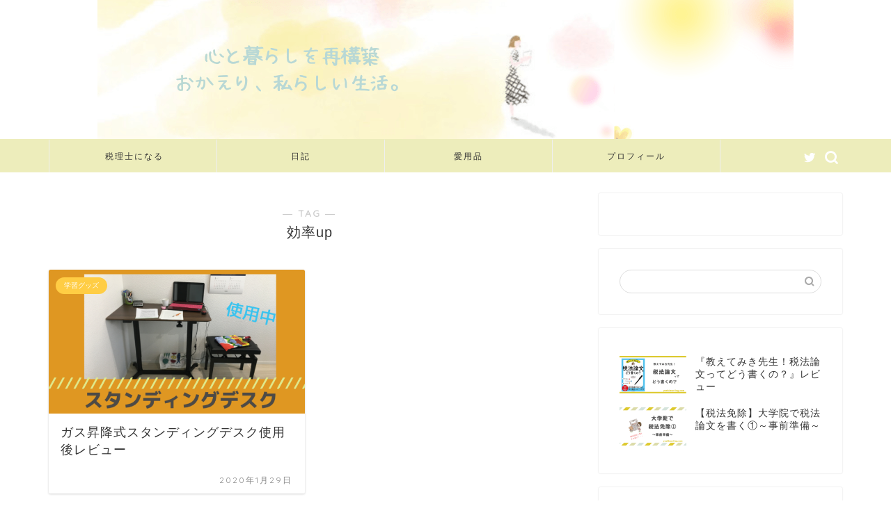

--- FILE ---
content_type: application/javascript; charset=utf-8;
request_url: https://dalc.valuecommerce.com/app3?p=887551551&_s=https%3A%2F%2Fyoshimarilog.com%2Ftag%2F%25E5%258A%25B9%25E7%258E%2587up%2F&vf=iVBORw0KGgoAAAANSUhEUgAAAAMAAAADCAYAAABWKLW%2FAAAAMElEQVQYV2NkFGP4nxHPxJDQzcTAGJLL%2FN%2FqaShDjcVaBsbdXF3%2FA56dYCgQWMcAAN%2FuDOILUv%2BUAAAAAElFTkSuQmCC
body_size: 727
content:
vc_linkswitch_callback({"t":"697502ca","r":"aXUCygACNagDjlJYCooAHwqKC5aQag","ub":"aXUCyQAEVG0DjlJYCooFuwqKC%2FBSew%3D%3D","vcid":"OXwKoozmAWH3-W4YiwbhDg_XIlPNxHrJVRx-LuXim69ZPPrOwzsLL0gWTxLtSzHbP4P8y4ynlUY","vcpub":"0.144808","shopping.yahoo.co.jp":{"a":"2826703","m":"2201292","g":"50ed78b58c"},"p":887551551,"paypaymall.yahoo.co.jp":{"a":"2826703","m":"2201292","g":"50ed78b58c"},"s":3560067,"approach.yahoo.co.jp":{"a":"2826703","m":"2201292","g":"50ed78b58c"},"paypaystep.yahoo.co.jp":{"a":"2826703","m":"2201292","g":"50ed78b58c"},"mini-shopping.yahoo.co.jp":{"a":"2826703","m":"2201292","g":"50ed78b58c"},"shopping.geocities.jp":{"a":"2826703","m":"2201292","g":"50ed78b58c"},"l":4})